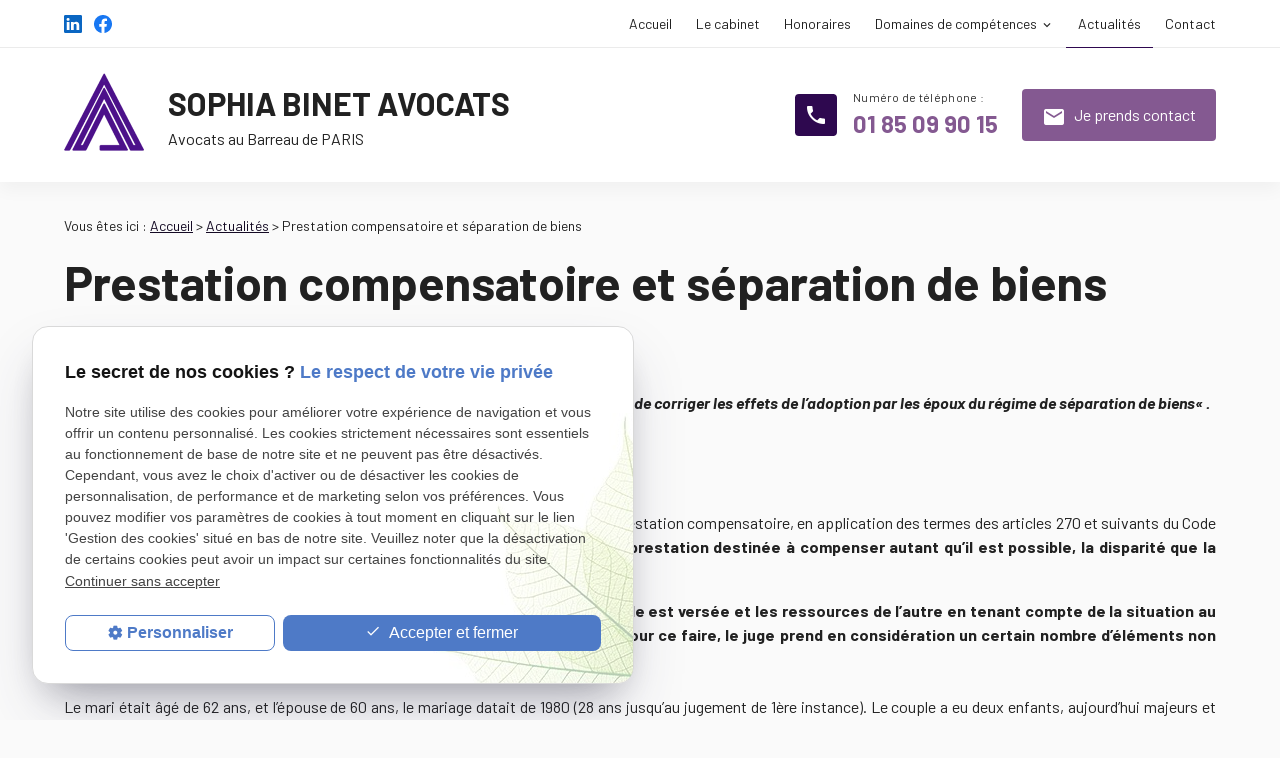

--- FILE ---
content_type: text/html; charset=UTF-8
request_url: https://www.binet-avocats.com/prestation-compensatoire-et-separation-de-biens-_ad40.html
body_size: 7349
content:
<!DOCTYPE html>
<html lang="fr">

	<!-- HEAD -->
	<head>
		<meta charset="UTF-8"/>
		<title>Prestation compensatoire et séparation de biens </title>
<meta name="keywords" content="Prestation compensatoire et séparation de biens " />
<meta name="description" content="La Cour de cassation a rappelé que « la prestation compensatoire n’a pas pour objet de corriger les effets de l’adoption par les époux du régime de séparation de biens« .
 
Dans cette" />
<meta property="og:title" content="Prestation compensatoire et séparation de biens " />
<meta property="og:type" content="article" />
<meta property="og:url" content="https://www.binet-avocats.com/prestation-compensatoire-et-separation-de-biens-_ad40.html" />
<meta property="og:site_name" content="binet-avocats.com" />
<meta property="og:description" content="La Cour de cassation a rappelé que « la prestation compensatoire n’a pas pour objet de corriger les effets de l’adoption par les époux du régime de séparation de biens« .
 
Dans cette" />
<link rel="canonical" href="https://www.binet-avocats.com/prestation-compensatoire-et-separation-de-biens-_ad40.html">
		<!-- Google Tag Manager -->
<script>(function(w,d,s,l,i){w[l]=w[l]||[];w[l].push({'gtm.start':
new Date().getTime(),event:'gtm.js'});var f=d.getElementsByTagName(s)[0],
j=d.createElement(s),dl=l!='dataLayer'?'&l='+l:'';j.async=true;j.src=
'https://www.googletagmanager.com/gtm.js?id='+i+dl;f.parentNode.insertBefore(j,f);
})(window,document,'script','dataLayer','GTM-M56ZH2DS');</script>
<!-- End Google Tag Manager -->

<meta name="viewport" content="initial-scale=1.0, minimum-scale=1.0, maximum-scale=1.0, width=device-width, user-scalable=no" />

<!-- Colors -->
<meta name="msapplication-TileColor" content="#FFFFFF" />
<meta name="msapplication-TileImage" content="public/assets/gifs/icons/ms-icon-144x144.png" />

<!-- Icons -->
<link rel="apple-touch-icon" sizes="57x57" href="public/assets/gifs/icons/apple-icon-57x57.png" />
<link rel="apple-touch-icon" sizes="60x60" href="public/assets/gifs/icons/apple-icon-60x60.png" />
<link rel="apple-touch-icon" sizes="72x72" href="public/assets/gifs/icons/apple-icon-72x72.png" />
<link rel="apple-touch-icon" sizes="76x76" href="public/assets/gifs/icons/apple-icon-76x76.png" />
<link rel="apple-touch-icon" sizes="114x114" href="public/assets/gifs/icons/apple-icon-114x114.png" />
<link rel="apple-touch-icon" sizes="120x120" href="public/assets/gifs/icons/apple-icon-120x120.png" />
<link rel="apple-touch-icon" sizes="144x144" href="public/assets/gifs/icons/apple-icon-144x144.png" />
<link rel="apple-touch-icon" sizes="152x152" href="public/assets/gifs/icons/apple-icon-152x152.png" />
<link rel="apple-touch-icon" sizes="180x180" href="public/assets/gifs/icons/apple-icon-180x180.png" />
<link rel="icon" type="image/png" sizes="192x192"  href="public/assets/gifs/icons/android-icon-192x192.png" />
<link rel="icon" type="image/png" sizes="32x32" href="public/assets/gifs/icons/favicon-32x32.png" />
<link rel="icon" type="image/png" sizes="96x96" href="public/assets/gifs/icons/favicon-96x96.png" />
<link rel="icon" type="image/png" sizes="16x16" href="public/assets/gifs/icons/favicon-16x16.png" />

<!-- Manifest -->
<link rel="manifest" href="./manifest.json" />

<!-- Font -->
<link rel="stylesheet" href="https://fonts.googleapis.com/icon?family=Material+Icons" />
<link rel="stylesheet" href="https://fonts.googleapis.com/css2?family=Barlow:ital,wght@0,400;0,700;1,400;1,700&display=swap" />

<!-- CSS -->
<link rel="preload stylesheet" as="style" href="/ressources/css/thickbox.css" />
<link rel="preload stylesheet" as="style" href="/ressources/20121001/css/fancybox/jquery.fancybox.css" media="screen" />
<link rel="preload stylesheet" as="style" href="/ressources/v2.0.3/css/styleiecheck.css" media="screen" />

<link rel="preload stylesheet" as="style" type="text/css" href="public/css/slick.css" />
<link rel="preload stylesheet" as="style" type="text/css" href="public/css/slick-theme.css" />

<link rel="preload stylesheet" as="style" href="public/css/main.css" media="screen, projection"/>
<link rel="preload stylesheet" as="style" href="public/css/theme.css" media="screen, projection" />

<!-- Javascript -->
<script rel="preload" src="/ressources/20121001/js/jquery.min.js" as="script"></script>
<script rel="preload" src='https://www.google.com/recaptcha/api.js'></script>
    <link rel="preload stylesheet" as="style" type="text/css" href="public/css/components/css-actualites.css" media="screen" />
	</head>

	<!-- BODY -->
	<body class="actualites-detail">

		<!-- HEADER -->
		<header>
			<div class="sticky">
    
<div class="menu-mobile">
    <div class="container">
        <div class="menu-mobile-content">
            <button id="menu-meatballs" class="btn-menu">
                <span class="material-icons">more_horiz</i>
            </button>
            <button id="menu-burger" class="btn-menu">
                <span class="material-icons">menu</i>
            </button>
        </div>
    </div>
</div>
<div class="top-bar">
    <div class="container">
        <div class="flex-row l-align-items-center l-justify-content-space-between">
            <div class="col">
                <div class="center-align">
                    <div class="reseaux-sociaux">
	<ul>
		<!-- INSTAGRAM-->
		
		<!-- FACEBOOK -->
        <li>
				<a href="https://www.linkedin.com/in/sophia-binet-92667031/" target="_blank" rel="nofollow">
					<svg xmlns="http://www.w3.org/2000/svg" width="24" height="24" viewBox="0 0 24 24" fill="#0A66C2"><path d="M22.23 0H1.77C.8 0 0 .77 0 1.72v20.56C0 23.23.8 24 1.77 24h20.46c.98 0 1.77-.77 1.77-1.72V1.72C24 .77 23.2 0 22.23 0zM7.27 20.1H3.65V9.24h3.62V20.1zM5.47 7.76h-.03c-1.22 0-2-.83-2-1.87 0-1.06.8-1.87 2.05-1.87 1.24 0 2 .8 2.02 1.87 0 1.04-.78 1.87-2.05 1.87zM20.34 20.1h-3.63v-5.8c0-1.45-.52-2.45-1.83-2.45-1 0-1.6.67-1.87 1.32-.1.23-.11.55-.11.88v6.05H9.28s.05-9.82 0-10.84h3.63v1.54a3.6 3.6 0 0 1 3.26-1.8c2.39 0 4.18 1.56 4.18 4.89v6.21z"/></svg>
				</a>
			</li>
		<li>
			<a href="https://www.facebook.com/Ma%C3%AEtre-Sophia-BINET-Avocat-1508691452766020/" target="_blank" rel="nofollow">
				<svg xmlns="http://www.w3.org/2000/svg" width="24" height="24" viewBox="0 0 24 24" fill="#1877F2"><path d="M24 12.07C24 5.41 18.63 0 12 0S0 5.4 0 12.07C0 18.1 4.39 23.1 10.13 24v-8.44H7.08v-3.49h3.04V9.41c0-3.02 1.8-4.7 4.54-4.7 1.31 0 2.68.24 2.68.24v2.97h-1.5c-1.5 0-1.96.93-1.96 1.89v2.26h3.32l-.53 3.5h-2.8V24C19.62 23.1 24 18.1 24 12.07"/></svg>
			</a>
		</li>
			</ul>
</div>                </div>
            </div>
            <div class="col">
                <nav id="main-nav" class="main-nav">
                    <ul><li class="firstLi"><a href="/">Accueil</a></li><li class="firstLi"><a href="votre-avocat.php">Le cabinet</a></li><li class="firstLi"><a href="honoraire-avocat-paris.php">Honoraires</a></li><li class="firstLi sous_menu"><a href="#">Domaines de compétences</a><ul class="dropdown"><li class="sousLi sous_menu"><a href="avocat-droit-famille.php">Droit des personnes et de la famille</a><ul class="ssdropdown"><li class="sousSousLi"><a href="avocat-procedure-divorce.php">Les procédures de divorce</a></li><li class="sousSousLi"><a href="liquidation-regime-matrimonial.php">Liquidation du régime matrimonial</a></li><li class="sousSousLi"><a href="separation-couples-non-maries.php">Séparations des couples non mariés</a></li><li class="sousSousLi"><a href="consequence-separation-couple.php">Les conséquences de la séparation</a></li><li class="sousSousLi"><a href="avocat-autorite-parentale.php">Autorité parentale</a></li><li class="sousSousLi"><a href="avocat-tutelles-curatelles.php">Tutelle, curatelle, sauvegarde</a></li><li class="sousSousLi"><a href="droit-penal-famille.php">Droit pénal de la famille</a></li></ul><li class="sousLi sous_menu"><a href="droit-immobilier-paris.php">Droit du patrimoine</a><ul class="ssdropdown"><li class="sousSousLi"><a href="fraude-investissement-locatif.php">Opérations frauduleuses d'investissements locatifs</a></li><li class="sousSousLi"><a href="droit-copropriete-paris.php">Droit de la copropriété</a></li><li class="sousSousLi"><a href="baux-habitation-paris.php">Baux d'habitation et commerciaux</a></li></ul><li class="sousLi"><a href="successions.php">Droit des successions</a></li></ul><li class="firstLi"><a class="selected" href="actualites_al.html">Actualités</a></li><li class="firstLi"><a href="contact.php">Contact</a></li></ul>                </nav>
            </div>
        </div>
    </div>
</div>    <div id="header-content">
    <div class="container">
        <div class="flex-row l-align-items-center l-justify-content-space-between">
            <div class="col">
                <div class="center-align">
                    <div class="brand">
    <a href="/" target="_self" class="logo">
        <div class="flex-row s-align-items-center">
            <div class="col">
                 <img src="public/assets/gifs/logo.png" width="" height="" alt="Logo cabinet d'avocat à Paris Maître BINET" class="header-only" /> 
                 <img src="public/assets/gifs/logo-footer.png" width="" height="" alt="Logo Maître BINET, avocat à Paris" class="footer-only" />                    
            </div>
            <div class="col">
                <div class="bold">SOPHIA BINET AVOCATS</div>
                <div class="baseline">Avocats au Barreau de<span class="uppercase"> Paris</span></div>
            </div>
        </div>
    </a>
</div>                </div>
            </div>
            <div class="col">
                <div class="flex-row m-align-items-center m-justify-content-center l-justify-content-flex-end">
                                            <div class="col">
                            <div class="numero-telephone">
                                <div class="flex-row s-align-items-center s-justify-content-center">
                                    <div class="col">
                                        <span class="material-icons primary">phone</span>
                                    </div>
                                    <div class="col">
                                        <a href="tel:+33185099015" class="tel">01 85 09 90 15</a>
                                    </div>
                                </div>
                            </div>
                        </div>
                                        <div class="col">
                        <div class="btn-contact">
    <a href="contact.php" target="_self" class="btn-1"><span class="material-icons">mail</span>Je prends contact</a>
</div>                    </div>
                </div>
            </div>
        </div>
    </div>
</div></div>
<div class="fold">
            <!-- Fold pour les autres pages -->
    </div>		</header>

		<!-- MAIN -->
		<main>
			<div class="section">
				<div class="container">
					
<div id="fil_ariane"><strong>Vous êtes ici :</strong> <a href="/">Accueil</a> &gt; <a href="actualites_al.html">Actualités</a> &gt; Prestation compensatoire et séparation de biens </div>
    <h1>Prestation compensatoire et séparation de biens </h1>

<div id="container_actualite_listing">
    <div class="detail_actu">
                    <span class="date_actu">Le 30 septembre 2015</span>

            
                        <div class="actualitesDetailContenu"><p>La Cour de cassation a rappelé que<em><strong> « la prestation compensatoire n’a pas pour objet de corriger les effets de l’adoption par les époux du régime de séparation de biens« .</strong></em></p>
<p> </p>
<p>Dans cette affaire, les époux étaient mariés sous le régime de la séparation de biens.</p>
<p>Lors du divorce, l’épouse demande la condamnation de l’époux au versement d’une prestation compensatoire, en application des termes des articles 270 et suivants du Code civil qui prévoient <strong>que l’un des époux peut être tenu de verser à l’autre une prestation destinée à compenser autant qu’il est possible, la disparité que la rupture du mariage crée dans les conditions de vie respectives.</strong></p>
<p><strong>La prestation compensatoire est fixée selon les besoins de l’époux à qui elle est versée et les ressources de l’autre en tenant compte de la situation au moment du divorce et de l’évolution de celle-ci dans un avenir prévisible ; pour ce faire, le juge prend en considération un certain nombre d’éléments non limitativement énumérés par l’alinéa 2 de l’article 271 du Code civil.</strong> <br /> <br />Le mari était âgé de 62 ans, et l’épouse de 60 ans, le mariage datait de 1980 (28 ans jusqu’au jugement de 1ère instance). Le couple a eu deux enfants, aujourd’hui majeurs et autonomes.<br /> <br /> L’épouse travaille en tant que profession libérale et l’époux est à la retraite. Chacun des époux possède un patrimoine propre.</p>
<p>Au regard des éléments versés aux débats, il apparaissait que le patrimoine propre de l’époux avait été constitué au cours de la vie commune,  » le mari, enseignant au moment du mariage, s’étant visiblement lancé dans les affaires par la suite, vu les nombres de sociétés dans lesquelles il était porteur de parts ou gérant ».</p>
<p>La Cour d’appel de DOUAI avait alors condamné l’époux à payer une prestation compensatoire (d’un montant de 200.000 €) en considérant que <em><strong>« même si la prestation compensatoire n’a pas pour finalité d’assurer la parité des fortunes, elle a quand même pour objet de corriger les injustices liées au jeu du régime séparatiste « .</strong></em></p>
<p> </p>
<p>Cet arrêt est cassé par la Cour de cassation qui rappelle que la prestation compensatoire n’a pas pour objet de corriger les effets de l’adoption par les époux du régime de séparation de biens.</p>
<p> </p>
<p><strong>Cette décision ne veut toutefois pas dire qu’en cas de régime de séparation de biens, aucune prestation compensatoire ne sera versée !</strong></p>
<p>En effet, le juge, <strong>pour fixer une prestation compensatoire dans un régime séparatiste, prend en considération le patrimoine des époux, tant en capital qu’en revenus pour apprécier si la rupture du mariage crée une disparité dans les conditions de vie respectives des époux. Il procède à une évaluation, même sommaire, du patrimoine de chacun des époux.</strong></p>
<p> </p>
<p><span style="text-decoration: underline;"><strong><a href="https://www.legifrance.gouv.fr/affichJuriJudi.do?oldAction=rechJuriJudi&amp;idTexte=JURITEXT000030871238&amp;fastReqId=138245877&amp;fastPos=1">C.Cass 1ère Civ., 8 juillet 2015, n°14-20480</a></strong></span></p></div>
            
        
        <div class="actualitesDetailReseauxSociaux">
            <div style="float:right;">
                            <span class="tacTwitter"></span><a href="https://twitter.com/share" class="twitter-share-button" data-via="twitter_username" data-count="none" data-dnt="true"></a>
                        </div>

            <div style="float:right;">
                                    <div class="fb-like" data-layout="button" data-action="like" data-share="false"></div>
                            </div>
            <div class="clear_both"></div>
        </div>
    </div>

            <div id="listing_calendrier_2">
            <span id="titre_listing_calendrier">Autres actualités </span>
            <ul>
                                    <li><span class="mois_listing">juin 2025</span>
                        <ul>
                                                    <li><a href="questions-de-separation--succession--le-point-avec-la-boutique-des-placements_ad458.html">Questions de séparation, succession:  le point avec La Boutique des Placements</a></li>
                                                    <li><a href="la-place-des-belles-meres--la-participation-de-me-sophia-binet-sur-teva_ad455.html">La place des belles-mères: la participation de Me Sophia Binet sur TEVA</a></li>
                                                </ul>
                    </li>
                                    <li><span class="mois_listing">avril 2025</span>
                        <ul>
                                                    <li><a href="divorce-pour-faute---la-question-de-la-fin-du-devoir-conjugal-pendant-le-mariage-_ad452.html">Divorce pour faute : La question de la fin du devoir conjugal pendant le mariage </a></li>
                                                </ul>
                    </li>
                                    <li><span class="mois_listing">mars 2025</span>
                        <ul>
                                                    <li><a href="compte-bancaire-personnel-de-l-epoux-alimente-par-fonds-propres-et-communaute_ad449.html">Compte bancaire personnel de l'époux alimenté par fonds propres et communauté</a></li>
                                                    <li><a href="partage-des-biens-dans-une-succession---comment-obtenir-la-vente-forcee-_ad446.html">Partage des biens dans une succession : comment obtenir la vente forcée?</a></li>
                                                </ul>
                    </li>
                                    <li><span class="mois_listing">mai 2024</span>
                        <ul>
                                                    <li><a href="apports-pratiques-de-la-loi-du-19-fevrier-2024-sur-le-droit-a-l-image-des-enfants_ad445.html">Apports pratiques de la loi du 19 février 2024 sur le droit à l'image des enfants</a></li>
                                                </ul>
                    </li>
                            </ul>

            <a href="actualites_al.html" class="bouton" title="Voir toutes les actualités">Voir toutes les actualités</a>
        </div>
    </div><div id="contact-page-interne" class="encart-contact section">
    <div class="bloc-encart-contact">
    <div class="flex-row l-align-items-center l-justify-content-space-between">
        <div class="col">
            <div class="bigger-text">D&eacute;marrez la conversation&nbsp;:</div>
        </div>
        <div class="col">
            <ul class="flex-row m-align-items-center m-justify-content-center l-justify-content-flex-end">
                <!--CONSULTATION-->
                <li class="col">
                    				                     <a href="tel:+33185099015" class="tel accent-text bold">	01 85 09 90 15</a>
                                    </li>
                <!--CONTACT-->
                <li class="col">
                    <div class="btn-contact">
    <a href="contact.php" target="_self" class="btn-1"><span class="material-icons">mail</span>Je prends contact</a>
</div>                </li>
                <!--RAPPEL-->
                <li class="col">
                    <div class="btn-rappel">
    <a href="rappel-telephonique.php" data-fancybox-type="iframe" rel="lightbox2" class="btn-3"><span class="material-icons">phone_forwarded</span>Je souhaite &ecirc;tre rappel&eacute;(e)</a>
</div>                </li>
                            </ul>
        </div>
    </div>
</div></div>				</div>
			</div>
		</main>

		<!-- ASIDE -->
		<aside>
			<div id="encart-map" class="section">
    <div class="container">
        <div class="map-container">
    <div class="googlemapssearch" data-search="mme-sophia-binet80-avenue-de-breteuil75015paris" data-api-key="AIzaSyBsNNTQ0luoooUmLYu1uvgsJ25UrKJAE9g" width="100%" height="300" title="Google Maps" ></div></div>    </div>
</div>		</aside>

		<!-- FOOTER -->
		<footer>
			<div class="primary white-text">
    <div id="footer-content">
        <div class="container">
            <div class="flex-row l-align-items-center l-justify-content-space-between">
                <div class="col center-align">
                    <div class="brand">
    <a href="/" target="_self" class="logo">
        <div class="flex-row s-align-items-center">
            <div class="col">
                 <img src="public/assets/gifs/logo.png" width="" height="" alt="Logo cabinet d'avocat à Paris Maître BINET" class="header-only" /> 
                 <img src="public/assets/gifs/logo-footer.png" width="" height="" alt="Logo Maître BINET, avocat à Paris" class="footer-only" />                    
            </div>
            <div class="col">
                <div class="bold">SOPHIA BINET AVOCATS</div>
                <div class="baseline">Avocats au Barreau de<span class="uppercase"> Paris</span></div>
            </div>
        </div>
    </a>
</div>                </div>
                <div class="col center-align">
                    <div class="reseaux-sociaux">
                        <div class="reseaux-sociaux">
	<ul>
		<!-- INSTAGRAM-->
		
		<!-- FACEBOOK -->
        <li>
				<a href="https://www.linkedin.com/in/sophia-binet-92667031/" target="_blank" rel="nofollow">
					<svg xmlns="http://www.w3.org/2000/svg" width="24" height="24" viewBox="0 0 24 24" fill="#0A66C2"><path d="M22.23 0H1.77C.8 0 0 .77 0 1.72v20.56C0 23.23.8 24 1.77 24h20.46c.98 0 1.77-.77 1.77-1.72V1.72C24 .77 23.2 0 22.23 0zM7.27 20.1H3.65V9.24h3.62V20.1zM5.47 7.76h-.03c-1.22 0-2-.83-2-1.87 0-1.06.8-1.87 2.05-1.87 1.24 0 2 .8 2.02 1.87 0 1.04-.78 1.87-2.05 1.87zM20.34 20.1h-3.63v-5.8c0-1.45-.52-2.45-1.83-2.45-1 0-1.6.67-1.87 1.32-.1.23-.11.55-.11.88v6.05H9.28s.05-9.82 0-10.84h3.63v1.54a3.6 3.6 0 0 1 3.26-1.8c2.39 0 4.18 1.56 4.18 4.89v6.21z"/></svg>
				</a>
			</li>
		<li>
			<a href="https://www.facebook.com/Ma%C3%AEtre-Sophia-BINET-Avocat-1508691452766020/" target="_blank" rel="nofollow">
				<svg xmlns="http://www.w3.org/2000/svg" width="24" height="24" viewBox="0 0 24 24" fill="#1877F2"><path d="M24 12.07C24 5.41 18.63 0 12 0S0 5.4 0 12.07C0 18.1 4.39 23.1 10.13 24v-8.44H7.08v-3.49h3.04V9.41c0-3.02 1.8-4.7 4.54-4.7 1.31 0 2.68.24 2.68.24v2.97h-1.5c-1.5 0-1.96.93-1.96 1.89v2.26h3.32l-.53 3.5h-2.8V24C19.62 23.1 24 18.1 24 12.07"/></svg>
			</a>
		</li>
			</ul>
</div>                    </div>
                </div>
                                    <div class="col">
                        <address>
                            <div class="flex-row m-align-items-center m-justify-content-center l-justify-content-space-between">
                                <div class="col">
                                    <div class="adresse-postale">
                                        <div class="flex-row s-align-items-center s-justify-content-flex-start">
                                            <div class="col">
                                                <span class="material-icons primary">place</span>
                                            </div>
                                            <div class="col">
                                                <a class="lien-maps" href="https://goo.gl/maps/B2nH3ReTMnNabEJC6" target="_blank">80  Avenue de Breteuil<br />75015&nbsp;<span class="uppercase">PARIS</span></a>
                                            </div>
                                        </div>
                                    </div>
                                </div>
                                <div class="col">
                                    <div class="numero-telephone">
                                        <div class="flex-row s-align-items-center s-justify-content-flex-start">
                                            <div class="col">
                                                <span class="material-icons primary">phone</span>
                                            </div>
                                            <div class="col">
                                                <a href="tel:+33185099015" class="tel">01 85 09 90 15</a>
                                            </div>
                                        </div>
                                    </div>
                                </div>
                            </div>
                        </address>
                    </div>
                            </div>
        </div>
    </div>
    <div id="bottom-bar" class="center-align">
        <div class="container">
            <div class="flex-row l-align-items-center l-justify-content-space-between">
                <div class="col">
                    <div class="siret">SIRET&nbsp;: 90825451900014</div>
                </div>
                <div class="col">
                    <nav>
                        <ul class="flex-row l-align-items-center l-justify-content-flex-end">
                            <li class="col">
                                <a href="plan-site.php" target="_self">Plan du site</a>
                            </li>
                            <li class="col">
                                <a href="/ressources/ajax/mentions_legales_box.php" data-fancybox-type="iframe" class="ML_box">Mentions l&eacute;gales</a>
                            </li>
                            <li class="col">
                                <a href="politique-de-confidentialite.php" target="_self">Politique de confidentialit&eacute;</a>
                            </li>
                        </ul>
                    </nav>
                </div>
            </div>
        </div>
    </div>
</div>		</footer>

		<!-- MEATBALLS -->
		<div id="nav-meatballs" class="white">
    <div class="container">
        <!-- LOGO -->
        <div class="section">
            <div class="brand">
    <a href="/" target="_self" class="logo">
        <div class="flex-row s-align-items-center">
            <div class="col">
                 <img src="public/assets/gifs/logo.png" width="" height="" alt="Logo cabinet d'avocat à Paris Maître BINET" class="header-only" /> 
                 <img src="public/assets/gifs/logo-footer.png" width="" height="" alt="Logo Maître BINET, avocat à Paris" class="footer-only" />                    
            </div>
            <div class="col">
                <div class="bold">SOPHIA BINET AVOCATS</div>
                <div class="baseline">Avocats au Barreau de<span class="uppercase"> Paris</span></div>
            </div>
        </div>
    </a>
</div>        </div>
        <!-- CTA : BOUTON CONSULTATION EN LIGNE -->
                <div class="section">
            <div class="title-6"><span class="material-icons">phone</span>Contactez-nous&nbsp;:</div>
            <!-- NUMÉRO DE TÉLÉPHONE -->
                            <a href="tel:+33185099015" class="tel flow-text bold accent-text">01 85 09 90 15</a>
                        <!-- BOUTON RAPPEL -->
            <div class="btn-rappel">
    <a href="rappel-telephonique.php" data-fancybox-type="iframe" rel="lightbox2" class="btn-3"><span class="material-icons">phone_forwarded</span>Je souhaite &ecirc;tre rappel&eacute;(e)</a>
</div>        </div>
        <div class="section">
            <div class="title-6"><span class="material-icons">email</span>&Eacute;crivez-nous&nbsp;:</div>
            <!-- BOUTON CONTACT -->
            <div class="btn-contact">
    <a href="contact.php" target="_self" class="btn-1"><span class="material-icons">mail</span>Je prends contact</a>
</div>        </div>
        <div class="section">
            <div class="title-6"><span class="material-icons">place</span>Adresse&nbsp;:</div>
            <!-- ADRESSE POSTALE -->
                            <a href="https://goo.gl/maps/B2nH3ReTMnNabEJC6" target="_blank">80  Avenue de Breteuil<br />75015 PARIS</a>
                    </div>
        <!-- HORAIRES -->
        <div class="section">
            <div class="title-6"><span class="material-icons">access_time</span>Horaires&nbsp;:</div>
            <table class="horaires">
    <tbody>
        <tr class="">
            <td>Lundi</td>
            <td>09:00-19:00</td>
        </tr>
        <tr class="today">
            <td>Mardi</td>
            <td>09:00-19:00</td>
        </tr>
        <tr class="">
            <td>Mercredi</td>
            <td>09:00-19:00</td>
        </tr>
        <tr class="">
            <td>Jeudi</td>
            <td>09:00-19:00</td>
        </tr>
        <tr class="">
            <td>Vendredi</td>
            <td>09:00-19:00</td>
        </tr>
        <tr class="">
            <td>Samedi</td>
            <td>Ferm&eacute;</td>
        </tr>
        <tr class="">
            <td>Dimanche</td>
            <td>Ferm&eacute;</td>
        </tr>
    </tbody>
</table>        </div>
        <!-- RÉSEAUX SOCIAUX -->
        <div class="section">
            <div class="reseaux-sociaux">
                <div class="title-6"><span class="material-icons">share</span>Réseaux sociaux&nbsp;:</div>
                <div class="reseaux-sociaux">
	<ul>
		<!-- INSTAGRAM-->
		
		<!-- FACEBOOK -->
        <li>
				<a href="https://www.linkedin.com/in/sophia-binet-92667031/" target="_blank" rel="nofollow">
					<svg xmlns="http://www.w3.org/2000/svg" width="24" height="24" viewBox="0 0 24 24" fill="#0A66C2"><path d="M22.23 0H1.77C.8 0 0 .77 0 1.72v20.56C0 23.23.8 24 1.77 24h20.46c.98 0 1.77-.77 1.77-1.72V1.72C24 .77 23.2 0 22.23 0zM7.27 20.1H3.65V9.24h3.62V20.1zM5.47 7.76h-.03c-1.22 0-2-.83-2-1.87 0-1.06.8-1.87 2.05-1.87 1.24 0 2 .8 2.02 1.87 0 1.04-.78 1.87-2.05 1.87zM20.34 20.1h-3.63v-5.8c0-1.45-.52-2.45-1.83-2.45-1 0-1.6.67-1.87 1.32-.1.23-.11.55-.11.88v6.05H9.28s.05-9.82 0-10.84h3.63v1.54a3.6 3.6 0 0 1 3.26-1.8c2.39 0 4.18 1.56 4.18 4.89v6.21z"/></svg>
				</a>
			</li>
		<li>
			<a href="https://www.facebook.com/Ma%C3%AEtre-Sophia-BINET-Avocat-1508691452766020/" target="_blank" rel="nofollow">
				<svg xmlns="http://www.w3.org/2000/svg" width="24" height="24" viewBox="0 0 24 24" fill="#1877F2"><path d="M24 12.07C24 5.41 18.63 0 12 0S0 5.4 0 12.07C0 18.1 4.39 23.1 10.13 24v-8.44H7.08v-3.49h3.04V9.41c0-3.02 1.8-4.7 4.54-4.7 1.31 0 2.68.24 2.68.24v2.97h-1.5c-1.5 0-1.96.93-1.96 1.89v2.26h3.32l-.53 3.5h-2.8V24C19.62 23.1 24 18.1 24 12.07"/></svg>
			</a>
		</li>
			</ul>
</div>            </div>
        </div>    
    </div>
</div>
		<!-- SCRIPTS -->
		<script rel="preload" src="/ressources/rwd.v1.1/js/outils.js" as="script"></script>
<script rel="preload" src="/ressources/20121001/js/jquery.fancybox.js" as="script"></script>
<script rel="preload" src="/ressources/4.0.1/js/slick.min.js"></script>
<script rel="preload" src="public/js/main.js" as="script"></script>
<script rel="preload" src="public/js/slick-config.js" as="script"></script>
<link href="/ressources/css/navigateurObsolete.css" rel="preload stylesheet" type="text/css" as="style"/>
<link rel="alternate" type="application/rss+xml" title="Actualités de binet-avocats.com" href="/rss.xml"/><script rel="preload" type="text/javascript" src="/ressources/js/tarteaucitron/tarteaucitron.js" as="script"></script>
<script rel="preload" type="text/javascript" src="/ressources/js/tarteaucitron/tarteaucitron_init.js" as="script"></script>
<script rel="preload" type="text/javascript" src="/ressources/js/navigateurObsolete.js" as="script"></script>
<script rel="preload" type="text/javascript" src="/ressources/js/newsletter.js" as="script"></script>
<script type="text/javascript">
(tarteaucitron.job = tarteaucitron.job || []).push("twitter");
</script>
<script type="text/javascript">
(tarteaucitron.job = tarteaucitron.job || []).push("googlemapssearch");
</script>
<script type="text/javascript">
(tarteaucitron.job = tarteaucitron.job || []).push("facebook");
</script>
<script type="text/javascript">
(tarteaucitron.job = tarteaucitron.job || []).push("youtube");
</script>
<script type="text/javascript">
(tarteaucitron.job = tarteaucitron.job || []).push("gcmadstorage");
</script>
<script type="text/javascript">
(tarteaucitron.job = tarteaucitron.job || []).push("gcmanalyticsstorage");
</script>
<script type="text/javascript">
(tarteaucitron.job = tarteaucitron.job || []).push("gcmpersonalization");
</script>
<script type="text/javascript">
(tarteaucitron.job = tarteaucitron.job || []).push("gcmadsuserdata");
</script>
<script>
    //This is the "Offline page" service worker

    //Add this below content to your HTML page, or add the js file to your page at the very top to register service worker
    if (navigator.serviceWorker.controller) {
        console.log('[PWA Builder] active service worker found, no need to register')
    } else {
        //Register the ServiceWorker
        navigator.serviceWorker.register('/pwabuilder-sw.js', {
            scope: './'
        }).then(function(reg) {
            // console.log('Service worker has been registered for scope:'+ reg.scope);
        });
    }
</script>		<section id="IEcheck"></section>

	</body>
</html>

--- FILE ---
content_type: text/css
request_url: https://www.binet-avocats.com/public/css/theme.css
body_size: 5024
content:
:root {
    --primary-color: hsla(272, 82%, 17%, 1);
    --primary-color-lighten: hsla(272, 82%, 27%, 1);
    --primary-color-darken: hsla(272, 82%, 7%, 1);
    --secondary-color: hsla(264, 56%, 9%, 1);
    --secondary-color-lighten: hsla(264, 56%, 19%, 1);
    --secondary-color-darken: hsla(264, 56%, 1%, 1);
    --accent-color: hsla(286, 24%, 46%, 1);
    --accent-color-lighten: hsla(286, 24%, 56%, 1);
    --accent-color-darken: hsla(286, 24%, 36%, 1);
    --background-color: hsla(0, 0%, 98%, 1);
    --text-color: hsla(0, 0%, 8%, 1);
    --text-color-lighten: hsla(0, 0%, 19%, 1);
    --primary-background-color: hsla(272, 82%, 88%, 1);
    --secondary-background-color: hsla(264, 56%, 94%, 1);
    --accent-background-color: hsla(359, 71%, 95%, 1);
    --success-color: hsla(122, 39%, 49%, 1);
    --error-color: hsla(4, 90%, 58%, 1);
    --info-color: hsla(199, 98%, 48%, 1);
    --font-primary: Barlow, sans-serif;
    --font-secondary: Barlow, sans-serif;
    --card-border-radius: 0;
    --button-border-radius: 4px;
}

body.fancy-box-body .brand {
    font-size: 10px;
    margin-bottom: 12px;
}

body.fancy-box-body .brand .baseline {
    display: none;
}

body.fancy-box-body {
    padding: 9px 15px;
}

body.fancy-box-body h2 {
    font-size: 14px;
    margin: 7px 0px;
}
main a {
    color: var(--primary-color-lighten);
    text-decoration: underline;
}

main a:hover {
    text-decoration: none;
}
body.fancy-box-body .brand img {
    max-width: 60px;
}

body.fancy-box-body form.generateur p.erreur {
    padding: 0 2px;
    margin: 0 0;
}

body.fancy-box-body input[type=text] {
    margin: 0 2px;
    height: 46px;
}

body.fancy-box-body .btn.primary {
    padding: 10px;
}

#bloc-01 .image-wrapper.m-fit-content img {
    display: block;
    width: auto !important;
    max-width: 100% !important;
    min-width: auto;
    height: auto;
    min-height: auto;
    margin: auto;
    position: relative;
    top: 0;
    right: 0;
    bottom: 0;
    left: 0;
    transform: none;
}

#encart-actualites-newsletter>.container>.flex-row>.col:not(:only-child) [id^="bloc-"] {
    min-height: 100%;
    padding: 2rem 1rem;
    background-color: #FFFFFF;
    box-shadow: 0 0.5rem 1rem rgb(0 0 0 / 4%);
}


/* GLOBAL */


/* ====== */

.bloc-encart-contact .tel {
    text-align: center;
    display: block;
    font-size: 1.5rem;
}

.brand>a.logo .bold {
    font-size: 2rem;
}

.center-align .reseaux-sociaux>ul {
    justify-content: center;
}

a[class^="btn"] .material-icons {
    font-size: 1.5rem;
    line-height: 0;
}

.numero-telephone>.flex-row,
.adresse-postale>.flex-row {
    flex-wrap: nowrap;
    margin-right: -.5rem;
    margin-left: -.5rem;
}

.numero-telephone>.flex-row>.col,
.adresse-postale>.flex-row>.col {
    padding-right: .5rem;
    padding-left: .5rem;
}

.numero-telephone a.tel {
    font-size: 1.5rem;
    font-weight: 700;
    color: var(--accent-color);
}

img.footer-only {
    display: none;
}

body>footer img.footer-only {
    display: block;
}

input {
    font-family: var(--font-primary);
}

input[type="text"]:not(.browser-default),
input[type="email"]:not(.browser-default),
input[type="url"]:not(.browser-default),
input[type="time"]:not(.browser-default),
input[type="date"]:not(.browser-default),
input[type="datetime"]:not(.browser-default),
input[type="datetime-local"]:not(.browser-default),
input[type="tel"]:not(.browser-default),
input[type="number"]:not(.browser-default),
input[type="search"]:not(.browser-default),
textarea {
    background-color: #FFFFFF !important;
}

#fil_ariane {
    margin-bottom: 1rem;
}

#fil_ariane strong {
    font-weight: inherit;
}

.paginationControl {
    display: block;
    width: 100%;
    margin-top: 1.5rem;
}

.paginationControl span,
.paginationControl a {
    display: inline-block;
    width: auto;
    padding: .25rem;
    font-size: 1.125rem;
    line-height: 1;
}

.paginationControl .disabled,
.paginationControl .selected {
    color: #cccccc;
}

.paginationControl a {
    color: var(--primary-color);
}

.paginationControl a:hover {
    color: var(--primary-color-darken);
}

body.fancy-box-body {
    padding-top: 0;
}

@media screen and (max-width: 600px) {
    .brand {
        text-align: center;
    }
    .brand a.logo>.flex-row {
        flex-direction: column;
    }
    .brand a.logo>.flex-row>.col:first-child {
        padding-bottom: .5rem;
    }
    .brand a.logo>.flex-row>.col:last-child {
        text-align: center;
    }
}

@media screen and (min-width: 601px) {
    .flex-row .offset-m1 {
        margin-left: 8.33333%;
    }
    #encart-actualites-newsletter>.container>.flex-row>.col:not(:only-child) [id^="bloc-"] {
        padding: 2rem 2.5rem;
    }
}

@media screen and (min-width: 993px) {
    .flex-row .offset-l2 {
        margin-left: 16.66666%;
    }
    .my-widget {
        max-width: 90% !important;
        display: flex !important;
        flex-wrap: wrap !important;
        margin: 20px auto 0 !important;
    }
    .my-widget .my-service {
        flex: 1 0 40%;
        margin: 0 15px 15px !important;
        display: flex !important;
        justify-content: space-between;
    }
    .my-widget .my-service>* {
        /* flex:1 0 50%; */
    }
    .my-widget .my-service .my-details {
        display: flex !important;
        align-items: center;
    }
    .my-widget .my-service .my-action {
        position: relative !important;
        top: auto !important;
        transform: none !important;
        display: flex !important;
        align-items: center;
    }
}


/* TYPOGRAPHIE */


/* =========== */

h1,
.title-1 {
    margin: 0 0 2rem;
    line-height: 1.375;
}

h1 span,
.title-1 span {
    margin: .5rem 0 0;
    line-height: 1.5;
}

h2,
.title-2,
.titre_avis {
    margin: 1rem 0;
    line-height: 1.5;
}

h2:first-child,
.title-2:first-child,
.titre_avis:first-child {
    margin-top: 0 !important;
}

.bigger-text {
    font-size: 1.25rem;
}

@media screen and (min-width: 601px) {
    h1 {
        margin: 0 0 3rem;
        line-height: 1.25;
    }
    h1 span {
        margin: 1rem 0 0;
        line-height: 1.375;
    }
    h2,
    .title-2,
    .titre_avis {
        margin: 1.5rem 0 2rem;
        line-height: 1.375;
    }
}


/* STICKY */


/* ====== */

.sticky {
    background-color: #FFFFFF;
}

@media screen and (min-width: 993px) {
    .sticky {
        box-shadow: 0 .5rem 1rem rgba(0, 0, 0, .04);
    }
}


/* TOP-BAR */


/* ======= */

@media screen and (min-width: 993px) {
    .top-bar {
        font-size: .875em;
        border-bottom: solid 1px rgba(0, 0, 0, .08);
    }
    .top-bar .reseaux-sociaux>ul {
        margin-right: -.375rem;
        margin-left: -.375rem;
    }
    .top-bar .reseaux-sociaux>ul>li {
        padding-right: .375rem;
        padding-left: .375rem;
    }
    .top-bar .reseaux-sociaux svg {
        width: 1.125rem;
        height: 1.125rem;
    }
    .top-bar .main-nav>ul>li>a {
        margin-bottom: -1px;
        color: inherit !important;
        position: relative;
    }
    .top-bar .main-nav>ul>li>a::before {
        display: block;
        width: 0;
        height: 1px;
        content: '';
        background-color: var(--primary-color);
        position: absolute;
        bottom: 0;
        left: 0;
        transition: width .3s ease-in-out;
    }
    .top-bar .main-nav>ul>li:hover>a::before,
    .top-bar .main-nav>ul>li>a.selected::before {
        width: 100%;
    }
    .top-bar .main-nav>ul>li.sous_menu>ul.dropdown {
        margin-top: 1px;
        box-shadow: 0 .5rem 1rem rgba(0, 0, 0, .08);
    }
    .top-bar .main-nav>ul>li.sous_menu>ul.dropdown>li>a {
        padding-top: .75rem;
        padding-bottom: .75rem;
    }
    .top-bar .main-nav>ul>li.sous_menu>ul.dropdown>li:hover>a {
        color: #FFFFFF;
        background-color: var(--primary-color);
    }
}


/* HEADER-CONTENT */


/* ============== */

#header-content {
    padding-top: 1.5rem;
    padding-bottom: 1.5rem;
    transition: padding .3s ease-in-out;
}

.js-scroll #header-content {
    padding-top: 1rem;
    padding-bottom: 1rem;
}

#header-content .numero-telephone a.tel {
    position: relative;
}

#header-content .numero-telephone a.tel::before {
    display: block;
    content: 'Num\00e9 ro de t\00e9 l\00e9 phone\00a0 :';
    font-size: .75rem;
    font-weight: 400;
    color: var(--text-color-lighten);
    letter-spacing: .024em;
}

@media screen and (max-width: 601px) {
    #header-content .flex-row:not([class*="s-align-items-"])>.col:not(:first-child) {
        padding-top: .5rem;
    }
    #header-content .flex-row:not([class*="s-align-items-"])>.col:not(:last-child) {
        padding-bottom: .5rem;
    }
}

@media screen and (min-width: 601px) and (max-width: 992px) {
    #header-content>.container>.flex-row>.col:not(:first-child) {
        padding-top: .5rem;
    }
    #header-content>.container>.flex-row>.col:not(:last-child) {
        padding-bottom: .5rem;
    }
}


/* FOLD */


/* ==== */

.index-page>header>.fold {
    width: 100%;
    overflow-x: scroll;
}

#slider {
    display: flex;
    flex-direction: row;
    align-items: stretch;
    flex-wrap: nowrap;
    width: 285%;
    margin: 0 !important;
    position: relative;
    z-index: 0;
}

#slider .item-slider {
    width: 100%;
    margin: 0 !important;
    padding: 0 !important;
    list-style: none !important;
    position: relative;
}

#slider .item-slider:not(:last-child) {
    border-right: solid 1px transparent;
}

#slider .item-slider>.image-wrapper::after {
    display: block;
    width: 100%;
    height: 0 !important;
    padding-bottom: 100%;
    content: '';
}

#slider .item-slider>.image-wrapper>img {
    display: block;
    width: auto !important;
    max-width: none !important;
    min-width: 1000%;
    height: auto;
    min-height: 1000%;
    margin: auto;
    position: absolute;
    top: -10000%;
    right: -10000%;
    bottom: -10000%;
    left: -10000%;
    transform: scale(.1);
}

#slider .item-slider>a {
    display: block;
    width: 100%;
    height: 100%;
    color: #FFFFFF;
    position: absolute;
    z-index: 1;
}

#slider .item-slider>a::before {
    display: block;
    width: 100%;
    height: 100%;
    content: '';
    background-color: var(--secondary-color);
    opacity: .72;
    position: absolute;
    z-index: 0;
}

#slider .item-slider>a>.domaine-competence {
    display: flex;
    flex-direction: column;
    align-items: flex-start;
    justify-content: center;
    width: max-content;
    max-width: 90%;
    height: 100%;
    margin: 0 auto;
    position: relative;
    z-index: 1;
}

#slider .item-slider>a>.domaine-competence>.flex-row {
    flex-wrap: nowrap;
}

#slider .item-slider>a>.domaine-competence>.flex-row>.col:last-child>span {
    font-size: 1.5rem;
}

#slider .item-slider>a>.domaine-competence>.flex-row>.col:last-child>span::before {
    display: block;
    content: 'Domaine de comp\00e9 tence\00a0 :';
    font-size: .75rem;
    font-weight: 400;
    letter-spacing: .024em;
}

@media screen and (min-width: 601px) {
    #slider {
        width: 100%;
    }
}

@media screen and (min-width: 993px) {
    .index-page>header>.fold {
        overflow-x: hidden !important;
    }
    #slider {
        display: block;
        width: 100%;
        height: 600px;
        background-size: cover;
        background-position: top center;
        background-repeat: no-repeat;
        background-image: url('../assets/gifs/slider/bg-slider.jpg');
    }
    #slider .item-slider {
        width: 100%;
        border-right: none !important;
        position: absolute;
    }
    #slider .item-slider>.image-wrapper {
        height: 600px;
        opacity: 0;
        position: relative;
        z-index: -1;
        transition: opacity .3s .3s ease-in-out;
    }
    #slider .item-slider>.image-wrapper::after {
        display: none !important;
        content: none !important;
    }
    #slider .item-slider>a:hover+.image-wrapper {
        opacity: 1;
        z-index: 0;
        transition: opacity .3s ease-in-out;
    }
    #slider .item-slider>a {
        width: 30%;
        height: 33.333333%;
        border-bottom: solid 1px transparent;
    }
    #slider .item-slider>a::before {
        display: block;
        width: 100%;
        height: 100%;
        content: '';
        background-color: var(--secondary-color);
        opacity: .72;
        position: absolute;
        z-index: 0;
        transition: background-color .3s ease-in-out, opacity .3s ease-in-out;
    }
    #slider .item-slider>a:hover::before {
        background-color: var(--primary-color);
        opacity: 1;
    }
    #slider .item-slider:nth-child(1)>a {
        top: 0;
    }
    #slider .item-slider:nth-child(2)>a {
        top: 33.333333%;
    }
    #slider .item-slider:nth-child(3)>a {
        top: 66.666666%;
    }
    #slider .item-slider>a>.domaine-competence {
        width: 20rem;
    }
    #slider .item-slider>a>.domaine-competence>.flex-row>.col:first-child>.material-icons.primary {
        transition: background-color .3s ease-in-out;
    }
    #slider .item-slider>a:hover>.domaine-competence>.flex-row>.col:first-child>.material-icons.primary {
        background-color: var(--secondary-color);
    }
}


/* BLOCS */


/* ===== */

@media screen and (min-width: 601px) {
    [id^="bloc-"].section {
        padding-top: 0;
        padding-bottom: 0;
    }
    #bloc-01.section,
    #bloc-03.section,
    #bloc-05.section {
        background-image: linear-gradient(to right, var(--background-color) 50%, var(--primary-color) 50%);
    }
    #bloc-02.section,
    #bloc-04.section {
        background-image: linear-gradient(to right, var(--primary-color) 50%, var(--background-color) 50%);
    }
    [id^="bloc-"]>.container>.flex-row {
        padding-top: 4rem;
        padding-bottom: 4rem;
        background-color: var(--background-color);
        position: relative;
    }
    #bloc-01>.container>.flex-row,
    #bloc-03>.container>.flex-row,
    #bloc-05>.container>.flex-row {
        flex-direction: row-reverse;
    }
    [id^="bloc-"]>.container>.flex-row::before {
        display: block;
        height: 100%;
        content: '';
        background-color: var(--primary-color);
        position: absolute;
        top: 0;
        bottom: 0;
    }
    #bloc-01>.container>.flex-row::before,
    #bloc-04>.container>.flex-row::before {
        width: 25%;
        width: calc(25% - .75rem);
    }
    #bloc-02>.container>.flex-row::before,
    #bloc-03>.container>.flex-row::before,
    #bloc-05>.container>.flex-row::before {
        width: 33.33333%;
        width: calc(33.33333% - .75rem);
    }
    #bloc-01>.container>.flex-row::before,
    #bloc-03>.container>.flex-row::before,
    #bloc-05>.container>.flex-row::before {
        right: 0;
    }
    #bloc-02>.container>.flex-row::before,
    #bloc-04>.container>.flex-row::before {
        left: 0;
    }
}


/* ENCART-CONTACT */


/* ============== */

#encart-contact.section {
    background-color: var(--primary-color);
    position: relative;
}

.bloc-encart-contact {
    padding: 2rem 1rem;
    background-color: #FFFFFF;
    box-shadow: 0 .5rem 1rem rgba(0, 0, 0, .08);
}

.bloc-encart-contact .bigger-text {
    margin-bottom: 1rem;
    text-align: center;
}

@media screen and (min-width: 601px) {
    #encart-contact.section {
        background-color: transparent;
    }
    [id^="bloc-"]+#encart-contact.section {
        margin-bottom: 2rem;
        padding-top: 0;
        padding-bottom: 0;
    }
    [id^="bloc-"]+#encart-contact::before {
        display: block;
        width: 100%;
        height: 50%;
        content: '';
        background-color: var(--background-color);
        position: absolute;
        right: 0;
        bottom: 0;
        left: 0;
    }
    [id^="bloc-"]+#encart-contact>.container>.flex-row {
        background-color: var(--background-color);
        position: relative;
    }
    [id^="bloc-"]+#encart-contact>.container>.flex-row::before {
        display: block;
        width: 25%;
        width: calc(25% - .75rem);
        height: 50%;
        content: '';
        background-color: var(--primary-color);
        position: absolute;
        top: 0;
    }
    #bloc-01+#encart-contact.section,
    #bloc-03+#encart-contact.section {
        background-image: linear-gradient(to right, var(--background-color) 50%, var(--primary-color) 50%);
    }
    #bloc-01+#encart-contact>.container>.flex-row::before,
    #bloc-03+#encart-contact>.container>.flex-row::before {
        width: 33.33333%;
        width: calc(33.33333% - .75rem);
        right: 0;
    }
    #bloc-02+#encart-contact.section {
        background-image: linear-gradient(to right, var(--primary-color) 50%, var(--background-color) 50%);
    }
    #bloc-02+#encart-contact>.container>.flex-row::before {
        width: 25%;
        width: calc(25% - .75rem);
        left: 0;
    }
    .bloc-encart-contact {
        padding: 2rem 2.5rem;
        box-shadow: 0 .5rem 1rem rgba(0, 0, 0, .04);
        position: relative;
    }
}

@media screen and (min-width: 993px) {
    .bloc-encart-contact .bigger-text {
        margin-bottom: 0;
        text-align: left;
    }
}


/* ENCART-AIDE-JURIDICTIONNELLE */


/* ============================ */

#encart-aide-juridictionnelle.section {
    background-color: var(--primary-color);
    position: relative;
}

.bloc-aide-juridictionnelle {
    padding: 2rem 1rem;
    background-color: #FFFFFF;
    box-shadow: 0 .5rem 1rem rgba(0, 0, 0, .08);
}

.bloc-aide-juridictionnelle .bigger-text {
    margin-bottom: 1rem;
    text-align: center;
}

.bloc-aide-juridictionnelle img {
    display: block;
    margin: 0 auto;
}

@media screen and (min-width: 601px) {
    #encart-aide-juridictionnelle.section {
        background-color: transparent;
    }
    [id^="bloc-"]+#encart-aide-juridictionnelle.section {
        margin-bottom: 2rem;
        padding-top: 0;
        padding-bottom: 0;
    }
    [id^="bloc-"]+#encart-aide-juridictionnelle::before {
        display: block;
        width: 100%;
        height: 50%;
        content: '';
        background-color: var(--background-color);
        position: absolute;
        right: 0;
        bottom: 0;
        left: 0;
    }
    [id^="bloc-"]+#encart-aide-juridictionnelle>.container>.flex-row {
        background-color: var(--background-color);
        position: relative;
    }
    [id^="bloc-"]+#encart-aide-juridictionnelle>.container>.flex-row::before {
        display: block;
        width: 25%;
        width: calc(25% - .75rem);
        height: 50%;
        content: '';
        background-color: var(--primary-color);
        position: absolute;
        top: 0;
    }
    #bloc-03+#encart-aide-juridictionnelle.section,
    #bloc-05+#encart-aide-juridictionnelle.section {
        background-image: linear-gradient(to right, var(--background-color) 50%, var(--primary-color) 50%);
    }
    #bloc-03+#encart-aide-juridictionnelle>.container>.flex-row::before,
    #bloc-05+#encart-aide-juridictionnelle>.container>.flex-row::before {
        width: 33.33333%;
        width: calc(33.33333% - .75rem);
        right: 0;
    }
    #bloc-04+#encart-aide-juridictionnelle.section {
        background-image: linear-gradient(to right, var(--primary-color) 50%, var(--background-color) 50%);
    }
    #bloc-04+#encart-aide-juridictionnelle>.container>.flex-row::before {
        width: 25%;
        width: calc(25% - .75rem);
        left: 0;
    }
    .bloc-aide-juridictionnelle {
        padding: 2rem 2.5rem;
        box-shadow: 0 .5rem 1rem rgba(0, 0, 0, .04);
        position: relative;
    }
}

@media screen and (min-width: 993px) {
    .bloc-aide-juridictionnelle .bigger-text {
        margin-bottom: 0;
        text-align: left;
    }
}


/* ENCART-AVIS */


/* =========== */

.encart-avis.section {
    width: 100%;
    max-width: 100%;
    overflow: hidden;
    position: relative;
    z-index: 0;
}

@media screen and (max-width: 480px) {
    #encart_avis .slick-prev,
    #encart_avis .slick-next {
        transform: none;
    }
}


/* ENCART-FORMULAIRE */


/* ================= */

@media screen and (min-width: 993px) {
    #encart-formulaire.section {
        padding-top: 0;
        padding-bottom: 0;
        background-image: linear-gradient(to right, var(--background-color) 50%, var(--primary-color) 50%);
        position: relative;
    }
    #encart-formulaire::before {
        display: block;
        width: 100%;
        height: 50%;
        content: '';
        background-color: var(--background-color);
        position: absolute;
        top: 0;
        right: 0;
        left: 0;
    }
    #encart-formulaire>.container>.flex-row {
        padding-top: 2rem;
        padding-bottom: 2rem;
        background-color: var(--background-color);
        position: relative;
    }
    #encart-formulaire>.container>.flex-row::before {
        display: block;
        height: 50%;
        width: 8.33333%;
        width: calc(8.33333% - .75rem);
        content: '';
        background-color: var(--primary-color);
        position: absolute;
        right: 0;
        bottom: 0;
    }
}


/* ENCART-ACTUALITES */


/* ================= */

#encart-actualites ul,
#encart-actualites-newsletter ul {
    margin-bottom: 0 !important;
}

#encart-actualites-newsletter ul {
    margin: 0 !important;
}

#encart-actualites ul.slick-dotted,
#encart-actualites-newsletter ul.slick-dotted {
    margin-bottom: 2.5rem !important;
}

#encart-actualites-newsletter ul.slick-actualites .slick-list {
    overflow: hidden !important;
}

#encart-actualites ul.slick-dots,
#encart-actualites-newsletter ul.slick-dots {
    top: 100%;
    bottom: auto;
}

#encart-actualites-newsletter>.container>.flex-row>.col:not(:only-child) [id^="bloc-"] {
    min-height: 100%;
    padding: 2rem 1rem;
    background-color: #FFFFFF;
    box-shadow: 0 .5rem 1rem rgba(0, 0, 0, .04);
}

#bloc-actualites .btn-3 {
    display: none;
}

#encart-actualites #bloc-actualites ul:not(.slick-dots) li .card {
    margin: 0;
    padding: 2rem 1rem;
    background-color: #FFFFFF !important;
    box-shadow: 0 .5rem 1rem rgba(0, 0, 0, .04) !important;
}

#encart-actualites-newsletter #bloc-actualites ul:not(.slick-dots) li .card {
    margin: 0;
    padding: 0 !important;
    background-color: transparent !important;
    box-shadow: none !important;
}

#bloc-actualites .date-actualite {
    margin-bottom: .5rem;
    font-style: italic;
}

#bloc-actualites .card-title {
    margin-bottom: 1rem;
    font-size: 1.25rem;
    font-weight: 400;
    line-height: 1.5;
}

#bloc-actualites .card-title>a {
    color: var(--primary-color) !important;
    text-decoration: underline;
}

#bloc-actualites .card-title>a:hover {
    text-decoration: none;
}

#bloc-newsletter p {
    margin-bottom: 1.5rem;
}

#bloc-newsletter label {
    display: none;
}

#bloc-newsletter .newsletterInput {
    display: flex;
    flex-direction: column;
    align-items: stretch;
    max-width: 520px;
    margin-bottom: 1.5rem;
}

#bloc-newsletter .newsletterInput #input_newsletter {
    height: 52px;
    margin-bottom: .5rem;
    padding-right: 20px;
}

#bloc-newsletter .newsletterInput #js_submit {
    display: block;
    margin: 0;
    color: #FFFFFF !important;
    border-color: var(--primary-color) !important;
    background-color: var(--primary-color) !important;
    position: static;
}

#bloc-newsletter .newsletterInput #js_submit:hover {
    color: #FFFFFF !important;
    border-color: var(--primary-color-darken) !important;
    background-color: var(--primary-color-darken) !important;
}

.hint {
    color: var(--secondary-color);
}

.hint .material-icons {
    display: inline-block;
    margin-top: -.125rem;
    margin-right: .5rem;
    margin-left: -.1875rem;
}

#encart-actualites-newsletter>.container>.flex-row>.col:only-child #bloc-newsletter .hint {
    color: var(--secondary-color-lighten);
}

#encart-actualites-newsletter>.container>.flex-row>.col:only-child #bloc-newsletter .hint .material-icons {
    display: none;
}

#mess_newsletter {
    color: var(--error-color);
}

@media screen and (min-width: 601px) {
    #encart-actualites-newsletter>.container>.flex-row>.col:not(:only-child) [id^="bloc-"] {
        padding: 2rem 2.5rem;
    }
    #bloc-actualites .btn-3 {
        margin-top: -.125rem;
        display: inline-block;
        border: none;
    }
    #encart-actualites #bloc-actualites ul:not(.slick-dots) li .card {
        padding: 2rem 2.5rem;
    }
    #bloc-actualites>div:last-child>div:last-child.center-align {
        display: none;
    }
    #bloc-newsletter .newsletterInput {
        display: flex;
        flex-direction: row;
        align-items: stretch;
    }
    #bloc-newsletter .newsletterInput #input_newsletter {
        margin-bottom: 0;
    }
    #bloc-newsletter .newsletterInput #js_submit {
        margin-left: 1rem;
    }
}

@media screen and (min-width: 993px) {
    #encart-formulaire+#encart-actualites-newsletter.section {
        padding-top: 0;
        padding-bottom: 0;
        background-image: linear-gradient(to right, var(--background-color) 50%, var(--primary-color) 50%);
        position: relative;
    }
    #encart-formulaire+#encart-actualites-newsletter::before {
        display: block;
        width: 100%;
        height: 75%;
        content: '';
        background-color: var(--background-color);
        position: absolute;
        right: 0;
        bottom: 0;
        left: 0;
    }
    #encart-formulaire+#encart-actualites-newsletter>.container>.flex-row {
        padding-top: 2rem;
        padding-bottom: 2rem;
        background-color: var(--background-color);
        position: relative;
    }
    #encart-formulaire+#encart-actualites-newsletter>.container>.flex-row::before {
        display: block;
        height: 25%;
        width: 8.33333%;
        width: calc(8.33333% - .75rem);
        content: '';
        background-color: var(--primary-color);
        position: absolute;
        top: 0;
        right: 0;
    }
    #bloc-newsletter {
        position: relative;
    }
    #encart-actualites-newsletter>.container>.flex-row>.col:only-child #bloc-newsletter {
        text-align: center;
    }
    #bloc-newsletter .newsletterInput {
        margin: 0 auto 1.5rem;
    }
    #encart-actualites-newsletter>.container>.flex-row>.col:not(:only-child) #bloc-newsletter .newsletterInput {
        display: block;
    }
    #encart-actualites-newsletter>.container>.flex-row>.col:not(:only-child) #bloc-newsletter .newsletterInput #input_newsletter {
        margin-bottom: .5rem;
    }
    #encart-actualites-newsletter>.container>.flex-row>.col:not(:only-child) #bloc-newsletter .newsletterInput #js_submit {
        width: 100%;
        margin-left: 0;
    }
}

@media screen and (min-width: 1200px) {
    #encart-actualites-newsletter>.container>.flex-row>.col:not(:only-child) #bloc-newsletter .newsletterInput {
        display: flex;
    }
    #encart-actualites-newsletter>.container>.flex-row>.col:not(:only-child) #bloc-newsletter .newsletterInput #input_newsletter {
        margin-bottom: 0;
    }
    #encart-actualites-newsletter>.container>.flex-row>.col:not(:only-child) #bloc-newsletter .newsletterInput #js_submit {
        width: auto;
        margin-left: 1rem;
    }
}


/* ENCART-MAP */


/* ========== */

#encart-map.section {
    padding-bottom: 0;
    background-image: linear-gradient(to bottom, transparent 50%, var(--primary-color) 50%);
}


/* FOOTER */


/* ====== */

body>footer .brand>a.logo svg,
body>footer .brand>a.logo svg * {
    fill: #FFFFFF;
}

#footer-content {
    padding-top: 2.5rem;
    padding-bottom: 2.5rem;
}

#footer-content .numero-telephone .material-icons.primary,
#footer-content .adresse-postale .material-icons.primary {
    background-color: var(--primary-color-darken);
}

#footer-content .numero-telephone a.tel {
    color: var(--accent-color-lighten);
}

#bottom-bar {
    padding-top: 2.5rem;
    padding-bottom: 2.5rem;
    border-top: solid 1px rgba(255, 255, 255, .24);
}

#bottom-bar .siret {
    margin-bottom: 1rem;
}

@media screen and (max-width: 600px) {
    #footer-content .flex-row:not([class*="s-align-items-"])>.col:not(:first-child) {
        padding-top: .5rem;
    }
    #footer-content .flex-row:not([class*="s-align-items-"])>.col:not(:last-child) {
        padding-bottom: .5rem;
    }
}

@media screen and (max-width: 992px) {
    #footer-content>.container>.flex-row>.col:not(:first-child) {
        padding-top: .75rem;
    }
    #footer-content>.container>.flex-row>.col:not(:last-child) {
        padding-bottom: .75rem;
    }
    #footer-content address {
        width: max-content;
        max-width: 100%;
        margin: 0 auto;
    }
}

@media only screen and (max-width: 992px) {
    .top-bar .main-nav {
        margin-top: 10px;
    }
    .main-nav {
        overflow: auto;
    }
    .top-bar .main-nav ul li a {
        text-align: right;
        font-size: 1.09em;
        padding-top: 0.9rem;
        padding-bottom: 0.9rem;
    }
}

@media screen and (min-width: 601px) {
    #footer-content address>.flex-row {
        margin-top: -.75rem;
        margin-bottom: -.75rem;
    }
    #footer-content address>.flex-row>.col {
        padding-top: .75rem;
        padding-bottom: .75rem;
    }
}

@media screen and (min-width: 993px) {
    .top-bar .main-nav ul li.sous_menu ul.dropdown li.sous_menu>a::after {
        margin-top: 0;
        content: '\e5cc ';
    }
    .top-bar .main-nav ul li.sous_menu ul.dropdown li.sous_menu ul.ssdropdown {
        display: none;
        width: max-content;
        max-width: 400px;
        background-color: rgba(255, 255, 255, 1);
        position: absolute;
        top: 0;
        left: 100%;
        box-shadow: 0 0 1rem 0 rgb(0 0 0 / 8%);
        z-index: 2;
    }
    .top-bar .main-nav ul li.sous_menu ul.dropdown li.sous_menu:hover ul.ssdropdown {
        display: block;
    }
    #footer-content .reseaux-sociaux svg {
        width: 1.25rem;
        height: 1.25rem;
    }
    #footer-content>.container>.flex-row>.col:nth-child(3) {
        min-width: 50%;
    }
    #bottom-bar {
        padding-top: 1rem;
        padding-bottom: 1rem;
        font-size: .875rem;
        line-height: 1rem;
    }
    #bottom-bar .siret {
        margin-bottom: 0;
    }
    #bottom-bar nav a {
        transition: opacity .3s ease-in-out;
    }
    #bottom-bar nav a:hover {
        opacity: .72;
    }
}


/* PAGE CONTACT */


/* ============ */

.contact-page h1 {
    margin-bottom: 2rem;
    /* font-size: 3rem; */
    color: #FFFFFF;
}

.contact-page #fil_ariane a {
    color: #fff;
}

.contact-page p.intro {
    color: #FFFFFF;
}

.contact-page .coordonnees li,
.contact-page #clock li {
    font-size: 1rem;
}

.contact-page .coordonnees li a.tel {
    color: var(--accent-color-lighten);
}


/* PAGE 404 */


/* ======== */

body.page-404 {
    padding-top: 0;
}

.page-404 .right-404 {
    margin: 2.5rem 0 1.5rem;
    padding: 2rem 1rem;
    border-radius: var(--card-border-radius);
    background-color: #FFFFFF;
    box-shadow: 0 .5rem 1rem rgba(0, 0, 0, .04);
}

.page-404 .right-404 ul {
    margin-top: 1.5rem;
    margin-bottom: 1.5rem;
}

@media screen and (min-width: 601px) {
    body.page-404>main>.section>.container>.flex-row {
        flex-direction: row-reverse;
    }
    .page-404 .right-404 {
        margin: 3rem 0;
        padding: 2rem 2.5rem;
    }
}


/* GdC */


/* === */

input[class*="mce-"] {
    width: 320px;
    max-width: 100%;
    box-sizing: border-box;
}

.mce-label {
    position: static !important;
}

a.my-action.custombg {
    background: var(--accent-color);
}

.my-service .my-title {
    color: var(--accent-color) !important;
}

.my-service .my-picto {
    color: var(--primary-color) !important;
}

@media screen and (min-width: 993px) {
    #slider .item-slider:first-child .image-wrapper>img,
    #slider .item-slider:nth-child(2) .image-wrapper>img {
        top: -9930%;
    }
}


/* Ajout */

.titre-img-avocat {
    text-align: center;
    font-weight: 600;
}

main p {
    text-align: justify;
}

.-avocat-procedure-divorce ul li {
    padding: 0;
}

--- FILE ---
content_type: application/javascript
request_url: https://www.binet-avocats.com/public/js/slick-config.js
body_size: 172
content:
$(document).ready(function() {

    $('.slick-catalogue').slick({
        slidesToShow: 1,
        slidesToScroll: 1,
        arrows: true,
        mobileFirst: true,
        responsive: [
            {
                breakpoint: 600,
                settings: {
                    slidesToShow: 2,
                    slidesToScroll: 1
                }
            },
            {
                breakpoint: 992,
                settings: {
                    slidesToShow: 4,
                    slidesToScroll: 1
                }
            }
        ]
    });

    $('#encart-actualites .slick-actualites').slick({
        slidesToShow: 1,
        slidesToScroll: 1,
        arrows: false,
        dots: false,
        infinite: false,
        mobileFirst: true,
        responsive: [
            {
                breakpoint: 600,
                settings: {
                    slidesToShow: 2,
                    slidesToScroll: 1
                }
            }
        ]
    });

    $('#encart-actualites-newsletter .slick-actualites').slick({
        slidesToShow: 1,
        slidesToScroll: 1,
        arrows: false,
        dots: true,
        infinite: false
    });

});